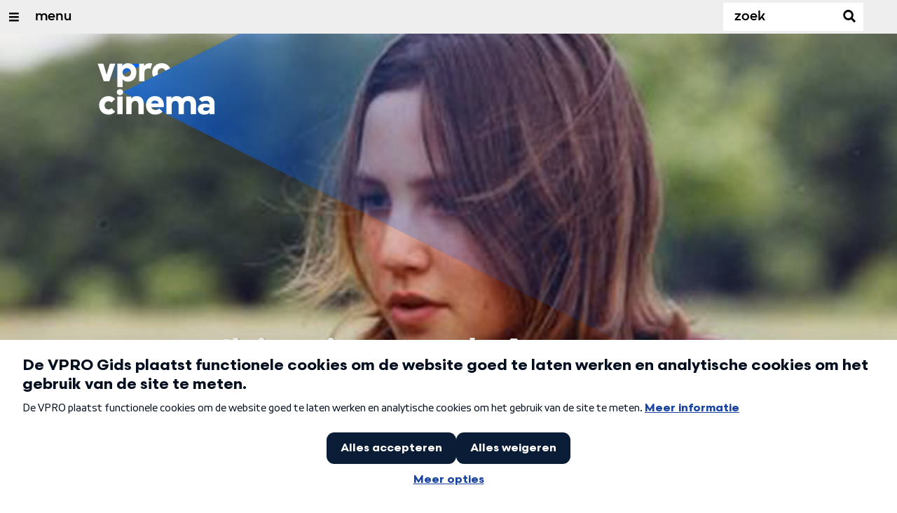

--- FILE ---
content_type: text/html;charset=UTF-8
request_url: https://www.vprogids.nl/cinema/films/film~1926457~j-ai-toujours-voulu-%C3%AAtre-une-sainte~.html
body_size: 9994
content:

<!DOCTYPE html>
<html lang="nl" class="primary-royal logo-royal">

<head>



    <title>J'ai toujours voulu être une sainte - VPRO Cinema - VPRO Gids</title>

    <meta charset="utf-8" >
    <meta name="viewport" content="width=device-width, initial-scale=1, maximum-scale=1">

    <meta http-equiv="x-ua-compatible" content="IE=edge">

    <script>
        window.VPRO_JS_BASE_PATH = "/.resources/vpro/themes/vpronl/js/";
        window.VPRO_MAGNOLIA_VERSION = "6.24.4";
    </script>






    <meta name="description" content="De zeventienjarige Norah leeft volgens haar persoonlijke visie: Alle gebeurtenissen op de wereld zijn door een onzichtbaar netwerk met elkaar verbonden. Daarom denkt Norah dat ze voor iedere misstap een goede daad tegenover moet stellen. Het kinderlijk bedachte wereldbeeld begint te wankelen als Norah op een dag oog in oog met haar verdwenen moeder staat.">

        <meta name="robots" content="all"/>

        <link rel="canonical" href="https://www.vprogids.nl/cinema/films/film~1926457~j-ai-toujours-voulu-%C3%AAtre-une-sainte~.html"/>




<meta property="og:image" content="https://www.vprogids.nl/.imaging/mte/gids/opengraph/dam/cinema/03/78/85/image_3788594.jpeg/jcr:content/image_3788594.jpeg" />
<meta property="og:description" content="De zeventienjarige Norah leeft volgens haar persoonlijke visie: Alle gebeurtenissen op de wereld zijn door een onzichtbaar netwerk met elkaar verbonden. Daarom denkt Norah dat ze voor iedere misstap een goede daad tegenover moet stellen. Het kinderlijk bedachte wereldbeeld begint te wankelen als Norah op een dag oog in oog met haar verdwenen moeder staat." />
<meta property="og:title" content="J'ai toujours voulu être une sainte - VPRO Cinema" />
<meta property="og:url" content="https://www.vprogids.nl/cinema/films/film~1926457~j-ai-toujours-voulu-%C3%AAtre-une-sainte~.html" />
<meta property="og:site_name" content="VPRO Gids" />
<meta property="og:type" content="article" />
<meta property="og:locale" content="nl_NL" />
<meta property="twitter:card" content="summary_large_image" />
<meta property="twitter:site" content="@vprogids" />
<meta property="twitter:domain" content="vprogids.nl" />

    <meta name="domain:js" content="https://js.vpro.nl">
    <meta name="url:cas_server" content="">
    <meta name="url:cas_login" content="">
    <meta name="url:cas_logout" content="">


            <meta name="url:user_profile" content="/profiel.html">
        <meta name="url:keycloak_public_realm_base" content="https://sso.vpro.nl/auth/realms/vpro-publiek">
        <meta name="site:keycloak_public_client_id" content="magnolia-public">

    <meta name="domain:npo-cookie-js" content="//cookie.vprogids.nl/sites/VPRO/vprogids.nl/ccm-wrapper_v1.1.js">
    <meta name="version:js" content="1.95">


    <meta name="site:api_profile" content="vprocinema">
    <meta name="site:context" content="">
    <meta name="site:environment" content="productie">
    <meta name="site:paywall" content="false">
    <meta name="site:player_profile" content="vprocinema">
    <meta name="site:root" content="/">

    <meta name="site:scheme" content="royal">

        <meta name="site:scheme_owner" content="royal">
        <meta name="site:scheme_community" content="darkplum">
        <meta name="site:scheme_personal" content="lightblue">

    <meta name="site:ster" content="cinema">
    <meta name="site:useraccounts" content="true">

            <meta name="url:subscription_page" content="/abonnementsvormen/word-abonnee.html">

    <meta property="fb:pages" content="38957713985" /> 
    <meta property="fb:pages" content="1514359382205347" /> 
    <meta property="fb:pages" content="146430658751826"> 
    <meta property="fb:pages" content="665910933577776"> 
    <meta property="fb:pages" content="307443277976"> 

            <meta name="url:dynamic_movie_page" content="/cinema/films/film~cridid~displayname~.html">

            <meta name="url:dynamic_series_page" content="/cinema/series/serie~cridid~displayname~.html">

            <meta name="url:dynamic_person_page" content="/cinema/personen/persoon~cridid~displayname~.html">






        <meta name="site:googleTagManagerId" content="GTM-NKLPPR8" />


        <meta name="site:gids:subscription:kikz" content="true" />





        <link
          href="/.resources/vpro/themes/vpronl/fonts/vpro_vesta/font.css"
          media="screen, projection, print"
          rel="preload"
          as="style"
          onload="this.onload=null;this.rel='stylesheet'"
        >



        <link
          href="/.resources/vpro/themes/vpronl/fonts/simplistic_sans/font.css"
          media="screen, projection, print"
          rel="preload"
          as="style"
          onload="this.onload=null;this.rel='stylesheet'"
        >



        <link
          href="/.resources/vpro/themes/vpronl/fonts/iconfont/1.22/font.css"
          media="screen, projection, print"
          rel="preload"
          as="style"
          onload="this.onload=null;this.rel='stylesheet'"
        >



        <link
          href="/.resources/vpro/themes/gids/css/style.css"
          media="screen, projection, print"
          rel="stylesheet"
          as=""
          onload=""
        >



        <link
          href="/.resources/vpro/themes/gids/fonts/vpro_coranto/font.css"
          media="screen, projection, print"
          rel="preload"
          as="style"
          onload="this.onload=null;this.rel='stylesheet'"
        >





    <link rel="shortcut icon" type="image/ico" href="/.resources/vpro/favicons/vpro/favicon.ico"/>


    <script>
        (function () {
            try {
                window.VPRO_PIANOANALYTICS_TAGS = {"page":"film_jaitoujoursvoulutreunesainte","page_chapter1":"cinema","page_chapter2":"films","page_chapter3":"film","platform":"site","c_nmo_02":0,"publication_date":1469538053,"cms_id":"a2304b02-b677-4137-87a6-ef28c76b009d"};
                window.VPRO_PIANOANALYTICS_LEVEL1 = 645272;
                window.VPRO_PIANOANALYTICS_BRAND = 'VPRO Gids';
            } catch ( e ) {
                throw new Error( 'Error initializing Piano analytics values' );
            }
        })();
    </script>








        <!-- Google Tag Manager -->
        <script>
            window.googleAnalyticsOrTagManager = 'gtm';

                (function (w, d, s, l, i) {
                    w[l] = w[l] || [];
                    w[l].push({
                        'gtm.start': new Date().getTime(), event: 'gtm.js'
                    });
                    var f = d.getElementsByTagName(s)[0],
                            j = d.createElement(s), dl = l != 'dataLayer' ? '&l=' + l : '';
                    j.async = true;
                    j.id = 'gtm_script';
                    j.src = 'https://www.googletagmanager.com/gtm.js?id=' + i + dl;
                    f.parentNode.insertBefore(j, f);
                })(window, document, 'script', 'dataLayer', 'GTM-NKLPPR8');

            var pageType = 'content/movie';
            if (pageType) {
                window.dataLayer.push({'pageType': pageType});
                window.dataLayer.push({'dimension1': pageType});
            }

            var uuid = 'a2304b02-b677-4137-87a6-ef28c76b009d';

            if (uuid) {
                var crid = 'crid://vpro/website/' + uuid;
                window.dataLayer.push({'crid': crid});
                window.dataLayer.push({'dimension2': crid});
            }


        </script>
        <!-- End Google Tag Manager -->

</head>

    <body
      class="
              
              navigation-overlay-active navbar-active navbar-visible 
             
             
             
            "
    >

<div class="navbar-header-background"></div>
<nav id="navbar-container"
class="navbar-show mainsite-navbar">
<div id="navbar-header">
<div class="navbar-header-hamburger">
<div class="navbar-controls-hover">
<button class="glyph glyph-navigation"
aria-label="Open/Sluit Menu"
></button>
</div>
<div class="navbar-controls-click">
<button class="glyph glyph-navigation" aria-label="Open Menu"></button>
<button class="navbar-controls-click glyph glyph-close"
aria-label="Sluit Menu"
></button>
<div class="navbar-sitename"></div>
</div>
</div>
<ul class="navbar-toplevel">
<li class="navbar-toplevel-item">
<a
class="navbar-toplevel-link"
href="/cinema.html"
data-gtm-attr-value="VPRO Cinema-navbar-link-menu"
data-gtm-attr-name="internalLink"
>menu</a>
<ul class="navbar-sublevel">
<li class="navbar-sublevel-item">
<a
class="navbar-sublevel-link"
href="/cinema.html"
>
vpro cinema
</a>
</li>
<li class="navbar-sublevel-item">
<a
class="navbar-sublevel-link"
href="/cinema/films.html"
>
films
</a>
</li>
<li class="navbar-sublevel-item">
<a
class="navbar-sublevel-link"
href="/cinema/films/televisie.html"
>
→ films op televisie
</a>
</li>
<li class="navbar-sublevel-item">
<a
class="navbar-sublevel-link"
href="/cinema/films/bioscoop.html"
>
→ films in de bioscoop
</a>
</li>
<li class="navbar-sublevel-item">
<a
class="navbar-sublevel-link"
href="/cinema/films/on-demand.html"
>
→ films on demand
</a>
</li>
<li class="navbar-sublevel-item">
<a
class="navbar-sublevel-link"
href="/cinema/series.html"
>
series
</a>
</li>
<li class="navbar-sublevel-item">
<a
class="navbar-sublevel-link"
href="/cinema/series/televisie.html"
>
→ series op televisie
</a>
</li>
<li class="navbar-sublevel-item">
<a
class="navbar-sublevel-link"
href="/cinema/series/on-demand.html"
>
→ series on demand
</a>
</li>
<li class="navbar-sublevel-item">
<a
class="navbar-sublevel-link"
href="/"
>
</a>
</li>
<li class="navbar-sublevel-item">
<a
class="navbar-sublevel-link"
href="/cinema/service/nieuwsbrief.html"
>
nieuwsbrief
</a>
</li>
<li class="navbar-sublevel-item">
<a
class="navbar-sublevel-link"
href="/cinema/service/faq.html"
>
veelgestelde vragen
</a>
</li>
<li class="navbar-sublevel-item">
<a
class="navbar-sublevel-link"
href="/"
>
</a>
</li>
<li class="navbar-sublevel-item">
<a
class="navbar-sublevel-link"
href="/"
>
↖ vpro gids
</a>
</li>
</ul>
</li>
</ul>
<div class="navbar-toplevel-extras">
<div class="navbar-toplevel-user">
<div class="navbar-top-level-user-backdrop" data-container="backdrop"></div>
<span class="navbar-toplevel-user-label">inloggen</span>
<span class="navbar-toplevel-user-initials"></span>
<span class="navbar-controls-hover">
<button class="glyph glyph-person"
aria-label="inloggen"
></button>
</span>
<span class="navbar-controls-click">
<button class="glyph glyph-person"
aria-label="inloggen"
></button>
<button class="glyph glyph-close"
aria-label="inloggen sluiten"
></button>
</span>
</div>
<div class="navbar-toplevel-search">
<div class="navbar-controls-hover">
<form class="navbar-toplevel-search-form" method="get" action="/cinema/zoek.html">
<input class="navbar-toplevel-search-input"
type="text"
name="q"
placeholder="Zoek"
value=""
autocomplete="off"
aria-label="Zoek" />
</form>
<button class="glyph glyph-search"
aria-label="Zoek"
></button>
</div>
<span class="navbar-controls-click">
<i class="glyph glyph-search "></i>
<i class="glyph glyph-close navbar-toplevel-close-search"></i>
</span>
<div class="navbar-toplevel-search-suggest-container vas-suggestions"></div>
</div>
</div>
<div class="navbar-search-container">
<div class="navbar-search">
<div class="navbar-search-form-title">
Zoek
</div>
<form class="navbar-search-form" method="get" action="/cinema/zoek.html">
<div class="navbar-search-form-container">
<div class="navbar-search-form-input-container">
<input class="navbar-search-form-input"
aria-label="Zoek"
type="text" name="q" value="" autocomplete="off" />
<div class="navbar-search-suggest-container vas-suggestions"></div>
</div>
<button class="navbar-search-form-submit"
aria-label="Zoek"
type="submit">
<span class="navbar-search-form-submit-label">Zoek</span>
<i class="navbar-search-form-submit-glyph glyph glyph-search glyph-color-white"></i>
</button>
</div>
</form>
</div>
</div>
<div class="navbar-user-container">
<div class="navbar-user">
<div class="grid">
<div class="navbar-user-options hidden">
<div class="col col-2-1">
<div class="navbar-user-login">
<h5 class="navbar-user-text navbar-user-text-title">inloggen bij uw vpro
account</h5>
<a class="navbar-user-option" href="#" data-action="navigation-login">log in</a>
<div class="navbar-user-text navbar-user-text-description"><p>Log in met gebruikersnaam en wachtwoord</p>
</div>
</div>
</div>
<div class="col col-2-1">
<div class="navbar-user-register">
<h5 class="navbar-user-text navbar-user-text-title">nog geen vpro account?</h5>
<a class="navbar-user-option navbar-user-option--bordered" href="#" data-action="navigation-register">registreer</a>
<div class="navbar-user-text navbar-user-text-description"><p>Registreer een account en gebruik je VPRO Gids abonnement ook op de website. Beoordeel films op VPRO Cinema en laat je waarschuwen wanneer je favoriete films op televisie zijn.&nbsp;<a href="https://www.vpro.nl/cinema/service/over.html">Meer weten</a>?</p>
</div>
</div>
</div>
</div>
<div class="navbar-user-profile hidden">
<div class="col col-2-1">
<div class="navbar-user-login">
<div class="navbar-user-avatar">
<div class="navbar-user-avatar-image">
<span class="navbar-user-avatar-image-initials"></span>
<i class="glyph glyph-person"></i>
</div>
<div class="navbar-user-personal">
<h5 class="navbar-user-text navbar-user-name">name</h5>
<h5 class="navbar-user-text navbar-user-email">email</h5>
</div>
</div>
<div class="navbar-user-text navbar-user-text-description">
<p>Op je profielpagina kun je de status van je VPRO Gids abonnement controleren. Je account geeft ook toegang tot de instellingen voor <a href="/profiel.html">persoonlijke diensten</a> op websites en apps van de VPRO.</p>
<h5 class="navbar-user__settings-title h5 ">mijn instellingen</h5>
<div class="navbar-user__settings-links">
<a class="navbar-user__settings-link " href="https://www.vprogids.nl/profiel.html?tab=gids">VPRO gids</a>
<a class="navbar-user__settings-link " href="https://www.vprogids.nl/profiel.html?tab=cinema">Cinema</a>
<a class="navbar-user__settings-link " href="https://www.vprogids.nl/profiel.html?tab=newsletter">Nieuwsbrief</a>
</div>
</div>
</div>
</div>
<div class="col col-2-1">
<div class="navbar-user-register">
<a class="navbar-user-option " href="#" data-action="navigation-userpage">mijn account</a>
<a class="navbar-user-option navbar-user-option--bordered" href="#" data-action="navigation-logout">log uit</a>
</div>
</div>
</div>
</div>
</div>
</div>
</div>
<div class="navbar-container-background"></div>
</nav>
<!-- page with active campaign : /gids/cinema/films -->
<!-- page with disabled campaign : none -->
<div id="loading-overlay" class="generic-overlay component-theme bg-lightblue" data-open-class="generic-overlay-open">
<div class="generic-overlay-backdrop bg-lightblue" data-action="close"></div>
<div class="generic-overlay-container">
<div class="generic-overlay-content" data-type="content">
<div class="generic-overlay-loader theme-loader"></div>
</div>
</div>
</div>
<header class="simple-header simple-movie-header">
<div class="simple-header-images bg-royal ">
<!-- Replace by using model.headerImagesMetadata which is a list of imageMetadata -->
<div class="simple-header-image responsive-background-image
">
<span data-src="/.imaging/mte/gids/header-image-small/dam/cinema/03/78/85/image_3788594.jpeg/jcr:content/image_3788594.jpeg"></span>
<span data-media="(min-width: 321px)" data-src="/.imaging/mte/gids/header-image-medium/dam/cinema/03/78/85/image_3788594.jpeg/jcr:content/image_3788594.jpeg"></span>
<span data-media="(min-width: 769px)" data-src="/.imaging/mte/gids/header-image-large/dam/cinema/03/78/85/image_3788594.jpeg/jcr:content/image_3788594.jpeg"></span>
<span data-media="(min-width: 1601px)" data-src="/.imaging/mte/gids/header-image-extra-large/dam/cinema/03/78/85/image_3788594.jpeg/jcr:content/image_3788594.jpeg"></span>
<div class="darken"></div>
</div>
</div>
<div class="logo-container">
<div class="site-logo lazy-background-image" data-image="/dam/jcr:864bae54-8f28-4daf-9cf5-929b4d124594/branding-vprocinemafilms-w-s.png"></div>
<div class="simple-header-home-link-container grid">
<a class="simple-header-home-link" href="/cinema.html"></a>
</div>
</div>
</header>
<div class="simple-platform simple-platform-above movie-platform">
<div class="grid">
<div class="movie-platform-content">
<div class="col col-12-2"></div>
<div class="col col-12-7">
<div class="col-gutter">
<h1 class="movie-platform-title h2">J'ai toujours voulu être une sainte</h1>
<div class="movie-platform-meta data">
<span class="movie-platform-ankeiler">
2003, Geneviève Mersch, 90 minuten
</span>
</div>
</div>
</div>
<div class="col col-12-3"></div>
</div>
</div>
</div>
<main role="main" class="main movie-main" id="CINEMA_MOVIE_1926457">
<div class="grid">
<nav aria-label="Breadcrumb" class="breadcrumb-content">
<h4 class="breadcrumb-title">U bent hier:</h4>
<div class="breadcrumb-list-container" data-overflow-parent="breadcrumb-list-overflow">
<ol class="breadcrumb-list" data-overflow="" vocab="http://schema.org/" typeof="BreadcrumbList">
<li property="itemListElement" typeof="ListItem">
<a property="item" typeof="WebPage" href="/cinema.html" class="breadcrumb-link">
<span property="name"> cinema </span>
</a>
<meta property="position" content="1" />
</li>
<li property="itemListElement" typeof="ListItem">
<a property="item" typeof="WebPage" href="/cinema/films.html" class="breadcrumb-link">
<span property="name"> films </span>
</a>
<meta property="position" content="2" />
</li>
</ol>
</div>
</nav>
<div class="movie-content">
<div class="col col-12-2"></div>
<div class="col col-12-7 movie-info">
<div class="col-gutter">
<div class="component">
<div class="movie-poster-thumb">
<div class="responsive-content-image allow-magnification media-magnifier-hint-icon"
data-src="https://www.vprogids.nl/.imaging/mte/gids/textimage-left/dam/cinema/12/16/49/image_12164991.jpeg/jcr:content/image_12164991.jpeg"
data-src-small="https://www.vprogids.nl/.imaging/mte/gids/magnifier-portrait-small/dam/cinema/12/16/49/image_12164991.jpeg/jcr:content/image_12164991.jpeg"
data-src-medium="https://www.vprogids.nl/.imaging/mte/gids/magnifier-portrait-medium/dam/cinema/12/16/49/image_12164991.jpeg/jcr:content/image_12164991.jpeg"
data-src-large="https://www.vprogids.nl/.imaging/mte/gids/magnifier-portrait-large/dam/cinema/12/16/49/image_12164991.jpeg/jcr:content/image_12164991.jpeg"
data-type="image"
data-aspect="portrait">
<span data-media="(max-width: 320px)" data-src="https://www.vprogids.nl/.imaging/mte/gids/textimage-above/dam/cinema/12/16/49/image_12164991.jpeg/jcr:content/image_12164991.jpeg"></span>
<span data-media="(min-width: 321px) and (max-width: 767px)" data-src="https://www.vprogids.nl/.imaging/mte/gids/textimage-above/dam/cinema/12/16/49/image_12164991.jpeg/jcr:content/image_12164991.jpeg"></span>
<span data-media="(min-width: 768px)" data-src="https://www.vprogids.nl/.imaging/mte/gids/textimage-left/dam/cinema/12/16/49/image_12164991.jpeg/jcr:content/image_12164991.jpeg"></span>
<noscript><img loading="lazy" decoding="async" src="https://www.vprogids.nl/.imaging/mte/gids/textimage-left/dam/cinema/12/16/49/image_12164991.jpeg/jcr:content/image_12164991.jpeg"/></noscript>
</div>
</div>
<p class="movie-abstract">België/​Luxemburg 2003. Drama van Geneviève Mersch. Met o.a. Marie Kremer, Thierry Lefevre, Jeanine Godinas, Barbara Roland en Márcia Breia. </p>
<div class="cta" style="margin-bottom: 24px;">
<div class="cta__button col-gutter sub-component-theme bg-royal">
<a href="#waar-te-zien" target="_self" class="cta__link sub-theme-link" style="color: white;">
Waar te zien?
</a>
</div>
</div>
<div class="movie-ratings object-ratings" data-crid="crid://cinema/Movie/1926457" data-action="user-rating-action">
<dl class="object-rating-container">
<dt class="object-rating-value object-rating-0 object-rating-owner">
<span class="object-rating-value-max theme-contrast"></span>
<span class="object-rating-value-current c-royal"></span>
</dt>
<dt class="object-rating-label data">VPRO Cinema</dt>
</dl>
</div>
<script class="object-ratings-template" type="text/template"
data-owner-color="royal"
data-community-color="darkplum"
data-personal-color="lightblue">
<dl class="object-rating-container">
<dt class="object-rating-value object-rating-{{rating}} object-rating-{{owner}}" data-crid="crid://cinema/Movie/1926457" data-id="CINEMA_MOVIE_1926457" data-rating="{{rating}}" data-title="J'ai toujours voulu être une sainte" data-description="2003, Geneviève Mersch, 90 minuten" data-authenticated="{{authenticated}}">
<span class="object-rating-value-max theme-contrast">
{{#hasRatingsCount}}<span class="object-rating-count c-darkplum bg-white">{{ratingsCount}}</span>{{/hasRatingsCount}}
</span>
<span class="object-rating-value-current c-{{color}}"></span>
</dt>
<dt class="object-rating-label data">{{label}}</dt>
</dl>
</script>
<p class="movie-description">
De zeventienjarige Norah leeft volgens haar persoonlijke visie: Alle gebeurtenissen op de wereld zijn door een onzichtbaar netwerk met elkaar verbonden. Daarom denkt Norah dat ze voor iedere misstap een goede daad tegenover moet stellen. Het kinderlijk bedachte wereldbeeld begint te wankelen als Norah op een dag oog in oog met haar verdwenen moeder staat.
</p>
</div>
<div class="movie-credits component">
<h3 class="movie-credits-title h5">credits</h3>
<dl class="movie-credits-roles">
<dt class="movie-credits-role">Regie:</dt>
<dd class="movie-credits-role-persons">
<a class="movie-credits-role-person theme-text"
href="/cinema/personen/persoon~76cb0f52-1177-3f6f-9630-92fb22c03562~geneviève-mersch~.html">Geneviève Mersch</a>
</dd>
<dt class="movie-credits-role">Cast:</dt>
<dd class="movie-credits-role-persons">
<a class="movie-credits-role-person theme-text"
href="/cinema/personen/persoon~60ea6f23-3d26-34c5-be99-a8715e64d9f6~marie-kremer~.html">Marie Kremer</a>,
<a class="movie-credits-role-person theme-text"
href="/cinema/personen/persoon~20ec66f5-1200-31d4-b45f-0d07e86008ce~thierry-lefevre~.html">Thierry Lefevre</a>,
<a class="movie-credits-role-person theme-text"
href="/cinema/personen/persoon~9525e727-dbc1-3312-8ea1-09a4437e63b6~jeanine-godinas~.html">Jeanine Godinas</a>,
<a class="movie-credits-role-person theme-text"
href="/cinema/personen/persoon~b54d79fa-9d3e-3f23-8d2a-1959aa1a03be~barbara-roland~.html">Barbara Roland</a>,
<a class="movie-credits-role-person theme-text"
href="/cinema/personen/persoon~503c81fe-5977-3100-a920-173383c74d9c~márcia-breia~.html">Márcia Breia</a>
</dd>
<dt class="movie-credits-role">Scenario:</dt>
<dd class="movie-credits-role-persons">
<a class="movie-credits-role-person theme-text"
href="/cinema/personen/persoon~3e526020-be85-3f86-93cc-4441130c91fc~philippe-blasband~.html">Philippe Blasband</a>,
<a class="movie-credits-role-person theme-text"
href="/cinema/personen/persoon~76cb0f52-1177-3f6f-9630-92fb22c03562~geneviève-mersch~.html">Geneviève Mersch</a>
</dd>
<dt class="movie-credits-role">Productie:</dt>
<dd class="movie-credits-role-persons">
<a class="movie-credits-role-person theme-text"
href="/cinema/personen/persoon~bb94aa69-b6fb-3a16-8dc9-0cf24aac1273~claude-waringo~.html">Claude Waringo</a>
</dd>
<dt class="movie-credits-role">Camera:</dt>
<dd class="movie-credits-role-persons">
<a class="movie-credits-role-person theme-text"
href="/cinema/personen/persoon~f7ac161f-d7eb-3282-9252-f4e86c3f8e40~séverine-barde~.html">Séverine Barde</a>
</dd>
<dt class="movie-credits-role">Montage:</dt>
<dd class="movie-credits-role-persons">
<a class="movie-credits-role-person theme-text"
href="/cinema/personen/persoon~581c3b1e-e76e-33c7-991f-0a30e06e9aa6~ewin-ryckaert~.html">Ewin Ryckaert</a>
</dd>
<dt class="movie-credits-role">Jaar:</dt>
<dd class="movie-credits-role-year ">2003</dd>
<dt class="movie-credits-role">Genres:</dt>
<dd class="movie-credits-role-persons">
<span class="movie-credits-genre theme-text" >Drama</span>
</dd>
<dt class="movie-credits-role">Landen:</dt>
<dd class="movie-credits-role-countries ">
België,
Luxemburg
</dd>
</dl>
<div class="imdb-reference"><span class="imdb-label">imdb:&nbsp;</span><a target="_blank" href="http://www.imdb.com/title/tt0329232" class="imdb-link"><span class="imdb-link-prefix">Meer credits van J'ai toujours voulu être une sainte op </span><span class="imdb-link-icon">IMDB</span></a></div>
</div>
</div>
</div>
<div class="col col-12-3"></div>
</div>
</div>
<div id="waar-te-zien"></div>
<div class="film-finder">
<div class="component-theme bg-royal">
<section class="section-with-layout">
<div class="collapsible-section-header">
<div class="grid">
<div class="col col-12-2"></div>
<div class="col col-12-10">
<div class="col-gutter">
<div class="section-with-layout-content theme-title">
<h3 class="h5 theme-title" style="margin-bottom: 24px;">waar te zien</h3>
<h4 class="h4 theme-title" style="margin-bottom: 8px;">on demand</h4>
<div
data-jw-widget
data-api-key="7inWg6aETT1FO9oJZ6PmkRoPLw51bPAu"
data-object-type="movie"
data-title="J'ai toujours voulu être une sainte"
data-year="2003"
data-theme="dark"
data-language="nl"
data-offer-label="price"
data-scale="1"
data-no-offers-message="'J'ai toujours voulu être une sainte' wordt momenteel niet on demand aangeboden."
data-title-not-found-message="'J'ai toujours voulu être une sainte' wordt momenteel niet on demand aangeboden."
>
</div>
<div style="margin: -16px 0 0 16px;">
<a class="theme-text"
style="display:flex; font-size: 11px; font-family: sans-serif; text-decoration: none; align-items:center;"
target="_blank" data-original="https://www.justwatch.com" href="https://www.justwatch.com/nl">
<span style="margin:0px 5px 0px 0px;">Bron: </span>
<img alt="JustWatch" height="11px" src="https://widget.justwatch.com/assets/JW_logo_color_10px.svg">
</a>
</div>
<script async src="https://widget.justwatch.com/justwatch_widget.js"></script>
<h4 class="h4 theme-title" style="margin-bottom: 12px; margin-top: 24px;">op televisie</h4>
<div class="grid">
<div class="col col-12-12">
<div class="text col-gutter" style="margin-left:16px">
<div class="theme-text">
</div>
</div>
</div>
</div>
</div>
</div>
</div>
</div>
</div>
</section>
</div>
</div>
<div class="component-theme bg-lightblue subscriptions"
id="subscriptions" data-crid="crid://cinema/Movie/1926457"
>
<div class="grid ">
<div class="col col-12-2"></div>
<div class="col col-12-10">
<div class="col-gutter">
<div data-container="list">
</div>
</div>
</div>
</div>
</div>
</main>
<div class="media-gallery media-gallery-with-title ">
<div class="grid">
<div class="col col-12-2"></div>
<div class="col col-12-10">
<div class="col-gutter">
<h3 class="h5 media-gallery-title">media</h3>
</div>
</div>
</div>
<article class="section-with-layout "
>
<div class="section-with-layout-content-stretch ">
<div class="media-gallery-grid media-gallery-full">
<div class="media-gallery-item media-gallery-item-landscape" >
<div class="media-gallery-item-content lazy-background-image allow-magnification media-magnifier-hint-icon"
data-image="/.imaging/mte/gids/gallery-landscape/dam/cinema/03/78/85/image_3788594.jpeg/jcr:content/image_3788594.jpeg"
data-src-small="/.imaging/mte/gids/magnifier-landscape-small/dam/cinema/03/78/85/image_3788594.jpeg/jcr:content/image_3788594.jpeg"
data-src-medium="/.imaging/mte/gids/magnifier-landscape-medium/dam/cinema/03/78/85/image_3788594.jpeg/jcr:content/image_3788594.jpeg"
data-src-large="/.imaging/mte/gids/magnifier-landscape-large/dam/cinema/03/78/85/image_3788594.jpeg/jcr:content/image_3788594.jpeg"
data-type="image"
data-aspect="landscape"
>
</div>
</div>
<div class="media-gallery-item media-gallery-item-portrait" >
<div class="media-gallery-item-content lazy-background-image allow-magnification media-magnifier-hint-icon"
data-image="/.imaging/mte/gids/gallery-portrait/dam/cinema/12/16/49/image_12164991.jpeg/jcr:content/image_12164991.jpeg"
data-src-small="/.imaging/mte/gids/magnifier-portrait-small/dam/cinema/12/16/49/image_12164991.jpeg/jcr:content/image_12164991.jpeg"
data-src-medium="/.imaging/mte/gids/magnifier-portrait-medium/dam/cinema/12/16/49/image_12164991.jpeg/jcr:content/image_12164991.jpeg"
data-src-large="/.imaging/mte/gids/magnifier-portrait-large/dam/cinema/12/16/49/image_12164991.jpeg/jcr:content/image_12164991.jpeg"
data-type="image"
data-aspect="portrait"
>
</div>
</div>
</div>
</div>
</article>
</div>
<footer class="footer movie-footer ">
<div class="grid">
<div class="footer-content"
id="page-footer-content"
>
<div class="col col-3-1">
<div class="footer-text-image">
<div class="footer-text-image-content">
<a href="https://vprogids.nl/cinema" class="footer-text-image-link">
<img loading="lazy" decoding="async" class="footer-text-image-image" src="/dam/jcr:8734e6e0-7e35-4e9a-8ca5-0ea0f44c6dfb/logo-small-vprocinema.png" alt="" title="" />
</a>
<div class="footer-text-image-text">
<p>De grootste, meest complete Nederlandstalige website over films en series, boordevol recensies, interviews, video&#39;s en verslagen van de belangrijkste filmfestivals in binnen- en buitenland.</p>
</div>
</div>
</div>
</div>
<div class="col col-3-1">
<div class="footer-text-image">
<div class="footer-text-image-content">
<img loading="lazy" decoding="async" class="footer-text-image-image" src="/dam/jcr:f4b20a4b-09c3-41cf-8204-852502abcd65/logo-small-placeholder.png" alt="" title="" />
<div class="footer-text-image-text">
<p><a href="/service/nieuwsbrieven.html">Nieuwsbrief</a>&nbsp;&rarr;<br />
<a href="/cinema/service/Contact.html">Contact</a> &rarr;<br />
<a href="/cinema/service/faq.html">Veelgestelde vragen</a>&nbsp;&rarr;&nbsp;<br />
<a href="https://www.vprogids.nl/profiel.html?tab=cinema">Log in</a>&nbsp;&rarr;</p>
<p>&nbsp;</p>
</div>
</div>
</div>
</div>
<div class="col col-3-1">
<div class="footer-text-image">
<div class="footer-text-image-content">
</div>
</div>
</div>
<div class="col col-3-1">
<div class="footer-text-image">
<div class="footer-text-image-content">
</div>
</div>
</div>
<div class="col col-3-1">
<div class="footer-text-image">
<div class="footer-text-image-content">
<h4 class="footer-text-image-subtitle h6 c-greybat">films</h4>
<div class="footer-text-image-text">
<p><a href="/cinema/films/televisie.html">Films op televisie</a>&nbsp;&rarr;<br />
<a href="/cinema/films/bioscoop.html">Films in de bioscoop</a>&nbsp;&rarr;<br />
<a href="/cinema/films/on-demand.html">Films on demand</a>&nbsp;&rarr;</p>
</div>
</div>
</div>
</div>
<div class="col col-3-1">
<div class="footer-text-image">
<div class="footer-text-image-content">
<h4 class="footer-text-image-subtitle h6 c-greybat">series</h4>
<div class="footer-text-image-text">
<p><a href="/cinema/series/televisie.html">Series op televisie</a>&nbsp;&rarr;<br />
<a href="/cinema/series/on-demand.html">Series on demand</a>&nbsp;&rarr;</p>
<p>&nbsp;</p>
</div>
</div>
</div>
</div>
<div class="col col-3-1">
<div class="footer-text-image">
<div class="footer-text-image-content">
<a href="https://vprogids.nl" class="footer-text-image-link">
<img loading="lazy" decoding="async" class="footer-text-image-image" src="/dam/jcr:504e6350-42ba-4bff-9440-c77d85b8c526/logo-unified-vprogids.png" alt="" title="" />
</a>
<div class="footer-text-image-text">
<p><sup>Ⓒ&nbsp;<a href="/">VPRO Gids</a> - <a href="https://www.vpro.nl/">VPRO</a>&nbsp;<br />
&nbsp; &nbsp; &nbsp;&nbsp;<a href="https://cookie.vprogids.nl/sites/VPRO/vprogids.nl/settings.html?version=v3.1.8-rdq7n&amp;referrer=https%3A%2F%2Fwww.vprogids.nl">cookies</a>&nbsp;&amp;&nbsp;<a href="https://www.vpro.nl/over-de-vpro/privacy-statement.html">privacy</a></sup></p>
</div>
</div>
</div>
</div>
</div>
</div>
</footer>
<script src="/.resources/vpro/themes/vpronl/js/jspm_packages/npm/es6-promise@4.1.1/dist/es6-promise.auto.min.js"></script>
<script>
// SystemJS version of domainConfig.ftl
var serverConfig = {
apiKey: "vpro",
apiSecret: "eeZo6coh",
apiServer: "https://rs.vpro.nl",
embedServer: "https://embed.vpro.nl",
googleApiKey: "AIzaSyA6kZmkM8yTDGAugfJ-tOzEQ5uhlMr8hTY",
imageServer : "https://images.poms.omroep.nl/image/",
jsServer: "https://js.vpro.nl",
locationApiKey: "vprodigitaal",
locationApiSecret: "tndzOIjEwhxSBO5x",
npoApiServer: "https://rs.poms.omroep.nl",
npoPlayerApiServer: "https://rs.vpro.nl/v3",
npoCookieJs: "//cookie.vprogids.nl/sites/VPRO/vprogids.nl/ccm-wrapper_v1.1.js",
vpronlApiKey: "ione7ahfij",
vpronlSecret: "aag9veesei",
woordEmbedServer: "",
};
</script>
<script src="/.resources/vpro/themes/vpronl/js/jspm_packages/system.js"></script>
<script>
SystemJS.config( {
baseURL: '/.resources/vpro/themes/vpronl/js/',
paths: {
'site-vpronl-nodist/': '/.resources/vpro/themes/vpronl/js/',
'site-vpronl/': '/.resources/vpro/themes/vpronl/js/',
'npm:vpro-server-configuration@4.1.2': 'dist/server-config.proxy.js',
'vpro-server-configuration': 'dist/server-config.proxy.js'
}
} );
</script>
<script src="/.resources/vpro/themes/vpronl/js/jspm.config.js"></script>
<script>
SystemJS.config( {
packages: {
'site-vpronl': {
'format': 'esm'
},
'npm:vpro-server-configuration@4.1.2': {
'format': 'amd'
},
'github:vpro/plugin-hbs@jspm': {
'main': 'dist/hbs.js'
}
}
} );
</script>
<script src="/.resources/vpro/themes/vpronl/js/dist/bundle-gids.js"></script>
<script>
function getCookie(cookieName) {
if (document.cookie.length > 0) {
let c_start = document.cookie.indexOf(cookieName + "=");
if (c_start !== -1) {
c_start = c_start + cookieName.length + 1;
let c_end = document.cookie.indexOf(";", c_start);
if (c_end === -1) {
c_end = document.cookie.length;
}
return decodeURIComponent(document.cookie.substring(c_start, c_end));
}
}
return "";
}
function setCookie ( cookieName, cookieValue, cookieExpirationDays = 90 ) {
var d = new Date();
var duration = cookieExpirationDays*24*60*60;
d.setTime( d.getTime() + duration );
var expires = 'expires=' + d.toUTCString();
const newCookie = JSON.stringify({
"name": cookieName,
"val": cookieValue,
"options": {
"end": duration,
"path": "/"
}
})
document.cookie = cookieName + '=' + encodeURIComponent(newCookie) + '; expires=' + expires + '; path=/'
}
function createCsFpidValue() {
return [+new Date(), Math.floor(Math.random() * 99999999 + 1000000)].join('_');
}
function getCsFpidCookieValue(cookieName) {
const CsFpidCookie = getCookie(cookieName);
if (CsFpidCookie !== '') {
const cookieAsObject = JSON.parse(CsFpidCookie);
return cookieAsObject.val;
} else {
var cs_fpid_value = createCsFpidValue();
setCookie(cookieName, cs_fpid_value, 90);
return cs_fpid_value;
}
}
function createComscoreData(sendToComscore) {
const csFpid = getCsFpidCookieValue('cs_fpid_cs');
System.import('site-vpronl/systemjs/PaywallService.js').then(async ({default: PaywallService}) => {
const {loggedIn} = await PaywallService.getAccountStatus();
const pageType = "content/movie";
const comscoreObject = {
ns_site: 'total',
c2: 36183406,
nmo_02: pageType === 'home/home' ? 1 : 0,
nmo_10: loggedIn ? 1 : 0,
cs_fpid: csFpid
};
if (sendToComscore) {
pushDataToComscore(comscoreObject);
} else {
//console.log('comscoreObject',comscoreObject)
}
});
}
function pushDataToComscore(comscoreData){
window._comscore = window._comscore || [];
window._comscore.push(comscoreData);
(function () {
var s = document.createElement("script"),
el = document.getElementsByTagName("script")[0];
s.async = true;
s.src =
"https://sb.scorecardresearch.com/cs/36183406/beacon.js";
el.parentNode.insertBefore(s, el);
})();
}
(function () {
const sendToComscore = "/gids" === '/gids';
createComscoreData(sendToComscore);
})();
</script>
<noscript>
<img loading="lazy" decoding="async" src ="https://sb.scorecardresearch.com/p?c1=2&amp;c2=36183406&amp;cv=3.6&amp;cj=1" >
</noscript>
<script>
function initAnalyticsForGids() {
System.import('site-vpronl/systemjs/PaywallService.js').then(async ({default: PaywallService}) => {
const {account, loggedIn} = await PaywallService.getAccountStatus();
window.dataLayer = window.dataLayer || [];
window.dataLayer.push({'dimension9': account ? '1' : '0'});
window.dataLayer.push({'dimension10': loggedIn ? '1' : '0'}); // Matomo customDimension for PageView
window.dataLayer.push({'dimension12': loggedIn ? '1' : '0'}); // Matomo customDimension for Session
if (account && Object.prototype.toString.apply(account) === '[object Object]') {
const {digitalGuideAccess} = account;
window.dataLayer.push({'dimension11': digitalGuideAccess ? '1' : '0'});
}
});
}
initAnalyticsForGids();
</script>
<script type="text/javascript" async>
(function () {
var ccmWrapperElement = document.createElement( 'script' );
ccmWrapperElement.type = 'text/javascript';
ccmWrapperElement.crossOrigin = 'anonymous';
ccmWrapperElement.src = '//cookie.vprogids.nl/sites/VPRO/vprogids.nl/ccm-wrapper_v1.1.js';
ccmWrapperElement.async = true;
ccmWrapperElement.defer = ccmWrapperElement.async;
var s = document.getElementsByTagName( 'script' )[0];
s.parentNode.insertBefore( ccmWrapperElement, s );
var implLoaded = false;
var loadImpl = function () {
if ( ! implLoaded ) {
implLoaded = true;
SystemJS.import( '/.resources/vpro/themes/vpronl/js/impl.js' ).then( function ( exportedModuleContent ) {
var Impl = exportedModuleContent.default; // @see https://github.com/systemjs/systemjs/issues/304 why .default is used
new Impl();
} );
}
};
window.addEventListener( 'CCM_Wrapper_ready', function ( e ) {
ccmWrapper.init();
loadImpl();
}, false );
ccmWrapperElement.onerror = function() {
loadImpl();
};
})();
</script>
<script>
function getParameterByName(name, url) {
if (!url) url = window.location.href;
name = name.replace(/[\[\]]/g, "\\$&");
var regex = new RegExp("[?&]" + name + "(=([^&#]*)|&|#|$)"),
results = regex.exec(url);
if (!results) return null;
if (!results[2]) return '';
return decodeURIComponent(results[2].replace(/\+/g, " "));
}
if( getParameterByName( 'showLoadingScreen' ) == 'true' && getParameterByName( 'cancel' ) != 'true' ) {
var loadingOverlay = document.getElementById( 'loading-overlay' );
var body = document.body;
var originalOverlayClass = loadingOverlay.className;
var originalBodyClass = body.className;
loadingOverlay.classList ? loadingOverlay.classList.add( 'generic-overlay-open' ) : loadingOverlay.className += ' generic-overlay-open';
body.classList ? body.classList.add( 'generic-overlay-open' ) : body.className += ' generic-overlay-open';
loadingOverlay.onclick = function () {
loadingOverlay.classList ? loadingOverlay.classList.remove( 'generic-overlay-open' ) : loadingOverlay.className = originalOverlayClass;
body.classList ? body.classList.remove( 'generic-overlay-open' ) : body.className = originalOverlayClass;
};
}
</script>
<script>
window.MAGNOLIA_SITE_CONFIG = {
domain: `gids`,
path: `film`
}
</script>
<script>
(function() {
(function isUnsupportedBrowser() {
var ua = window.navigator.userAgent;
var isIE = /MSIE|Trident/.test( ua );
if ( isIE ) {
renderNotification();
}
})();
function renderNotification() {
var serviceNotification = document.getElementsByClassName( 'service-notifications' )[0];
if ( document.body.contains(serviceNotification ) ) {
serviceNotification.parentNode.removeChild( serviceNotification );
}
var message = 'Uw verouderde browser zorgt er voor dat wij deze website niet optimaal kunnen aanbieden. Wij raden u aan een andere of nieuwere ' +
'browser te gebruiken.';
var holder = document.createElement( 'div' );
holder.className += " service-notification-wrapper";
holder.className += " service-notification-wrapper--unsupported-browser";
holder.innerHTML =
'<div class=\'service-notification\' >\n' +
' <div class=\'service-notification-content\' >\n' +
' <span class="service-notification-text">\n' + message + '</span>\n' +
' <span class="service-notification-close" id="serviceNotificationClose">\n' +
' <i class="glyph glyph-close c-white"></i>\n' +
' </span>\n' +
' </div>\n' +
'</div>';
var navbarHeader = document.getElementById( 'navbar-header' );
navbarHeader.appendChild( holder );
document.getElementById( 'serviceNotificationClose' ).addEventListener( 'click', closeNotification );
function closeNotification() {
navbarHeader.removeChild( holder );
}
}
})();
</script>    </body>
</html>


--- FILE ---
content_type: application/javascript;charset=UTF-8
request_url: https://www.vprogids.nl/.resources/vpro/themes/vpronl/js/jspm_packages/npm/vpro-frontend-module@1.0.31/vpro-api/SearchResultItem.js
body_size: 206
content:
define(["exports"],function(t){"use strict";Object.defineProperty(t,"__esModule",{value:!0}),t.default=void 0;var e=function(t,e,i,r){this.result=t,this.score=e,this.type=i,this.highlights=r||[]};e.prototype={getHighlight:function(t){var e;return this.highlights&&this.highlights.every(function(i){return i.term!==t||(e=i,!1)}),e},getHighlights:function(){return this.highlights},getCombinedHighlights:function(t){var e,i={},r=[];return this.highlights.every(function(n){return e=n.getBody(),e.every(function(e){return t.toUpperCase()!==e.toUpperCase()&&(i[e]||(i[e]=e,r.push(e))),!0}),!0}),r},getResult:function(){return this.result},getScore:function(){return this.score},getType:function(){return this.type}};var i=e;t.default=i});

--- FILE ---
content_type: application/javascript;charset=UTF-8
request_url: https://www.vprogids.nl/.resources/vpro/themes/vpronl/js/jspm_packages/npm/vpro-frontend-module@1.0.31/vpro-api/person/PersonService.js
body_size: 776
content:
define(["exports","vpro-server-configuration","jquery","vpro-api/APIService.js","vpro-api/APIError.js","vpro-api/auth/Auth.js","vpro-shared-domain/date/FormatDate.js","vpro-api/HighlightBuilder.js","vpro-api/cinema/CinemaFactory.js","vpro-api/PagedSearchResult.js","vpro-api/PagedResult.js","vpro-api/SearchResult.js","vpro-api/SearchResultItem.js"],function(e,t,r,i,a,o,s,n,u,p,d,f,h){"use strict";function c(e){return e&&e.__esModule?e:{default:e}}Object.defineProperty(e,"__esModule",{value:!0}),e.default=void 0,t=c(t),r=c(r),i=c(i),a=c(a),o=c(o),s=c(s),n=c(n),u=c(u),p=c(p),d=c(d),f=c(f),h=c(h);var l=function(e,r,a){this.basePath=e||t.default.apiServer+"/v3/api/",this.apiKey=r||t.default.apiKey||"apiKey",this.secret=a||t.default.apiSecret||"secret",this.highlightBuilder=new n.default,this.api=new i.default(this.basePath),this.auth=new o.default};l.prototype={filterOptions:function(e){var t={};for(var r in e)/^(profile|offset|max|properties|response|id)$/.test(r)&&!1!==e[r]&&(t[r]=e[r]);return t},getHeaders:function(e,t){var r={};return r.Authorization=this.auth.getBasicAuthorization(this.apiKey,this.secret),r},getResourcePath:function(e,t,r){return"persons/"+Array.prototype.join.apply(arguments,["/"])},load:function(e){var t=new r.default.Deferred,i=this.getResourcePath(encodeURIComponent(e)),o=this.getHeaders(i);return this.api.load(i,{},o).done(function(e){e&&"CINEMA"===e.origin?t.resolve(this.processCinemaData(e)):t.reject(new a.default(403,"No converters for a non Cinema person"))}.bind(this)).fail(t.reject),t.promise()},loadByCrid:function(e){var t=new r.default.Deferred,i=this.getResourcePath("CRID"),o=this.getHeaders(i);return this.api.load(i,{id:e},o).done(function(e){e&&"CINEMA"===e.origin?t.resolve(this.processCinemaData(e)):t.reject(new a.default(403,"No converters for a non Cinema person"))}.bind(this)).fail(t.reject),t.promise()},loadMultiple:function(e){var t=new r.default.Deferred,i=this.getResourcePath("multiple"),a=this.getHeaders(i);return this.api.find(i,e,{},a).done(function(e){var r=[];e&&e.items&&(r=e.items.map(function(e){if(e&&"CINEMA"===e.origin)return this.processCinemaData(e)},this)),t.resolve(r)}.bind(this)).fail(t.reject),t.promise()},processCinemaData:function(e){return u.default.process(e)}};var v=l;e.default=v});

--- FILE ---
content_type: application/javascript;charset=UTF-8
request_url: https://www.vprogids.nl/.resources/vpro/themes/vpronl/js/jspm_packages/npm/vpro-frontend-module@1.0.31/vpro-social/js/Module.js
body_size: 192
content:
define(["exports","vpro-social/js/controllers/ShareModule.js","vpro-social/js/controllers/SharePlaylistModule.js","vpro-social/js/controllers/ShareSegmentModule.js"],function(e,n,r,t){"use strict";function l(e){return e&&e.__esModule?e:{default:e}}function o(e){return function(n){return new t.default(n,e||{})}}function u(e,n,t,l){var o=new r.default(n.playerController,t,l);return o.setData(e,e.node,n.playerController.getMediaModel()),o}function s(e){return function(r){return new n.default(r,e||{})}}function a(e){return e=e||{},e.fullscreen=!0,function(r){return new n.default(r,e)}}Object.defineProperty(e,"__esModule",{value:!0}),e.base=s,e.fullscreen=a,e.withPlaylist=u,e.withSegments=o,n=l(n),r=l(r),t=l(t)});

--- FILE ---
content_type: application/javascript;charset=UTF-8
request_url: https://www.vprogids.nl/.resources/vpro/themes/vpronl/js/jspm_packages/npm/vpro-frontend-module@1.0.31/vpro-pages-domain/Page.js
body_size: 532
content:
define(["exports"],function(t){"use strict";Object.defineProperty(t,"__esModule",{value:!0}),t.default=void 0;var e=function(){};e.prototype={getCreationDate:function(){if(this.creationDate)return this.creationDate},setCreationDate:function(t){this.creationDate=t},addEmbed:function(t){0===this.getEmbeds().filter(function(e){return e.getMediaObject().getMid()===t.getMediaObject().getMid()}).length&&this.getEmbeds().push(t)},getEmbeds:function(){return this.embeds||(this.embeds=[]),this.embeds},addGenre:function(t){0===this.getGenres().filter(function(e){return e.getDisplayName()===t.getDisplayName()}).length&&this.getGenres().push(t)},getGenres:function(){return this.genres||(this.genres=[]),this.genres},addImage:function(t){0===this.getImages().filter(function(e){return e.getUrl()===t.getUrl()}).length&&this.getImages().push(t)},getImages:function(){return this.images||(this.images=[]),this.images},getKeywords:function(){return this.keywords||(this.keywords=[]),this.keywords},setKeywords:function(t){this.keywords=t},getLastModifiedDate:function(){if(this.lastModified)return this.lastModified},setLastModifiedDate:function(t){this.lastModified=t},addParagraph:function(t){0===this.getParagraph().filter(function(e){return e.getBody()===t.getBody()}).length&&this.getParagraph().push(t)},getParagraph:function(){return this.paragraphs||(this.paragraphs=[]),this.paragraphs},getPortal:function(){return this.portal},setPortal:function(t){this.portal=t},getPrice:function(){return this.price},setPrice:function(t){this.price=t},addRelation:function(t){0===this.getRelations().filter(function(e){return e.getType()===t.getType()&&e.getValue()===t.getValue()&&e.getBroadcaster()===t.getBroadcaster()}).length&&this.getRelations().push(t)},getRelations:function(){return this.relations||(this.relations=[]),this.relations},getSortDate:function(){if(this.sortDate)return this.sortDate},setSortDate:function(t){this.sortDate=t},getSubTitle:function(){return this.subTitle||""},setSubTitle:function(t){this.subTitle=t},getSummary:function(){return this.summary||""},setSummary:function(t){this.summary=t},getTags:function(){return this.tags||(this.tags=[]),this.tags},setTags:function(t){this.tags=t},getTitle:function(){return this.title||""},setTitle:function(t){this.title=t},getType:function(){return this.type||""},setType:function(t){this.type=t},getUrl:function(){return this.url||""},setUrl:function(t){this.url=t}};var i=e;t.default=i});

--- FILE ---
content_type: text/plain;charset=UTF-8
request_url: https://www.vprogids.nl/.resources/vpro/themes/vpronl/js/jspm_packages/npm/vpro-frontend-module@1.0.31/vpro-mediagallery/templates/media-magnifier.tmpl
body_size: 378
content:
<div class="media-magnifier">
    <div class="media-magnifier-backdrop bg-{{theme}}" data-action="close"></div>
    <a class="media-magnifier-close component-theme bg-{{theme}}" data-action="close" href="#close">
        <span class="media-magnifier-close-block theme-contrast-background"><i
                class="glyph glyph-close c-{{theme}}"></i></span>
    </a>


    <div class="media-magnifier-slides-container">
        <ul class="media-magnifier-item-list">

        </ul>

    </div>
    <em class="media-magnifier-slider-forward">
        <a href="#forward" class="media-magnifier-slider-forward-link" rel="slider-forward">
            <i class="glyph glyph-next c-white"></i>
        </a>
    </em>

    <em class="media-magnifier-slider-back">
        <a href="#back" class="media-magnifier-slider-back-link" rel="slider-back">
            <i class="glyph glyph-previous c-white"></i>
        </a>
    </em>

    <div class="media-magnifier-item-meta-container">
        <h2 class="h6 media-magnifier-item-meta-toggle media-magnifier-item-meta-toggle-open component-theme bg-{{@root.theme}}">
                                            <span class="media-magnifier-item-meta-toggle-title theme-title">{{@root.labels.open}}
                                                <i class="glyph glyph-arrowright theme-title"></i>
                                            </span>
        </h2>

        <div class="media-magnifier-item-meta component-theme bg-{{theme}}">
            <h2 class="h6 media-magnifier-item-meta-toggle media-magnifier-item-meta-toggle-close theme-title bg-{{theme}}">
                                                <span class="media-magnifier-item-meta-toggle-title">{{labels.close}}
                                                    <i class="glyph glyph-arrowright theme-title"></i>
                                                </span>
            </h2>

            <div class="media-magnifier-item-meta-scroll-container bg-{{theme}}">
                <div class="media-magnifier-item-meta-copy data theme-title">item meta copy</div>
                <h5 class="media-magnifier-item-meta-title theme-title">item meta title</h5>
                <div class="media-magnifier-item-meta-description theme-title">item meta description item meta description item meta description item meta description item meta description item meta description item meta description item meta description item meta description item meta description item meta description item meta description item meta description item meta description item meta description item meta description item meta description item meta description item meta description item meta description item meta description item meta description item meta description item meta description item meta description item meta description item meta description item meta description item meta description item meta description item meta description item meta description item meta description item meta description item meta description item meta description item meta description item meta description item meta description item meta description item meta description item meta description item meta description item meta description item meta description item meta description item meta description item meta description item meta description item meta description item meta description item meta description item meta description item meta description item meta description item meta description item meta description item meta description item meta description item meta description item meta description item meta description item meta description item meta description item meta description item meta description item meta description item meta description item meta description item meta description item meta description item meta description </div>
            </div>

        </div>
    </div>
</div>


--- FILE ---
content_type: application/javascript
request_url: https://cookie.vprogids.nl/sites/VPRO/vprogids.nl/ccm-wrapper_v1.1.js
body_size: 1987
content:
"use strict";function _classCallCheck(a,b){if(!(a instanceof b))throw new TypeError("Cannot call a class as a function")}function _defineProperties(a,b){for(var c,d=0;d<b.length;d++)c=b[d],c.enumerable=c.enumerable||!1,c.configurable=!0,"value"in c&&(c.writable=!0),Object.defineProperty(a,c.key,c)}function _createClass(a,b,c){return b&&_defineProperties(a.prototype,b),c&&_defineProperties(a,c),a}var CcmCookie=function(){function a(b){_classCallCheck(this,a),this.isSet=!1,this.name=b,this.value=null,this.domain=ccmWrapper.config.cookieDomain,this.path=ccmWrapper.config.cookiePath,this.sameSite="lax",this.expires=new Date,this.expires.setTime(this.expires.getTime()+31536000000),this.read()}return _createClass(a,[{key:"read",value:function read(){var a=document.cookie.match("(^|;) ?"+this.name+"=([^;]*)(;|$)");a&&(this.value=a[2],this.isSet=!0,CcmLog.debug("Loaded cookie: "+this.name,this,document.cookie))}},{key:"store",value:function store(){var a=[this.name+"="+this.value,"expires="+this.expires.toUTCString(),"sameSite="+this.sameSite];this.domain&&a.push("domain="+this.domain),this.path&&a.push("path="+this.path),document.cookie=a.join(";"),this.isSet?CcmLog.debug("Stored cookie: "+this.name,this,document.cookie):CcmLog.debug("Created cookie: "+this.name,this,document.cookie),this.isSet=!0}},{key:"delete",value:function _delete(){this.isSet&&(this.value=null,this.expires=new Date(0),this.store(),this.isSet=!1,CcmLog.debug("Deleted cookie: "+this.name,document.cookie))}},{key:"setExpireTime",value:function setExpireTime(a){this.expires=new Date,this.expires.setTime(this.expires.getTime()+3600000*a)}}]),a}(),CcmLog=function(){function a(){_classCallCheck(this,a)}return _createClass(a,null,[{key:"log",value:function log(a){var b=!0;if("undefined"!=typeof ccmWrapper.config.log.log&&(b=ccmWrapper.config.log.log),b)try{for(var c=arguments.length,d=Array(1<c?c-1:0),e=1;e<c;e++)d[e-1]=arguments[e];if(0<d.length){var f;(f=console).log.apply(f,[a].concat(d))}else console.log(a)}catch(a){}}},{key:"info",value:function info(b){var c=!0;if("undefined"!=typeof ccmWrapper.config.log.info&&(c=ccmWrapper.config.log.info),c){for(var d=arguments.length,f=Array(1<d?d-1:0),g=1;g<d;g++)f[g-1]=arguments[g];try{if(0<f.length){var h;(h=console).info.apply(h,[b].concat(f))}else console.info(b)}catch(c){a.error(c),a.log.apply(a,[b].concat(f))}}}},{key:"debug",value:function debug(b){var c=!0;if("undefined"!=typeof ccmWrapper.config.log.debug&&(c=ccmWrapper.config.log.debug),c){for(var d=arguments.length,f=Array(1<d?d-1:0),g=1;g<d;g++)f[g-1]=arguments[g];try{if(0<f.length){var h;(h=console).debug.apply(h,[b].concat(f))}else console.debug(b)}catch(c){a.error(c),a.log.apply(a,[b].concat(f))}}}},{key:"warning",value:function warning(b){var c=!0;if("undefined"!=typeof ccmWrapper.config.log.warning&&(c=ccmWrapper.config.log.warning),c){for(var d=arguments.length,f=Array(1<d?d-1:0),g=1;g<d;g++)f[g-1]=arguments[g];try{if(0<f.length){var h;(h=console).warn.apply(h,[b].concat(f))}else console.warn(b)}catch(c){a.error(c),a.log.apply(a,[b].concat(f))}}}},{key:"error",value:function error(b){var c=!0;if("undefined"!=typeof ccmWrapper.config.log.error&&(c=ccmWrapper.config.log.error),c){for(var d=arguments.length,f=Array(1<d?d-1:0),g=1;g<d;g++)f[g-1]=arguments[g];try{if(0<f.length){var h;(h=console).error.apply(h,[b].concat(f))}else console.error(b)}catch(c){a.error(c),a.log.apply(a,[b].concat(f))}}}}]),a}();"function"!=typeof Object.assign&&Object.defineProperty(Object,"assign",{value:function(a){'use strict';if(null==a)throw new TypeError("Cannot convert undefined or null to object");for(var b,c=Object(a),d=1;d<arguments.length;d++)if(b=arguments[d],null!=b)for(var e in b)Object.prototype.hasOwnProperty.call(b,e)&&(c[e]=b[e]);return c},writable:!0,configurable:!0});var ccmWrapper,Wrapper=function(){function a(){_classCallCheck(this,a),this.config={log:{log:!1,info:!1,debug:!1,warning:!1,error:!1},organisation:"VPRO",site:"vprogids.nl",cookieDomain:"vprogids.nl",cookiePath:"/",wrapperCacheCookieName:"CCM_Wrapper_Cache",assetsBaseUrl:"https://ccm.npo.nl",ccmSettingsBaseUrl:"https://cookie.vprogids.nl",ccmScript:"ccm_",ccmAutoLoad:!0,ccmConfig:{},XMLHttpRequestTimeout:8000,executed:!1},this.dispatchEvent("CCM_Wrapper_loaded")}return _createClass(a,[{key:"preprocess",value:function preprocess(){"complete"===document.readyState||"loaded"===document.readyState||"interactive"===document.readyState?ccmWrapper.dispatchEvent("CCM_Wrapper_ready"):document.onreadystatechange=function(){("complete"===document.readyState||"loaded"===document.readyState||"interactive"===document.readyState)&&ccmWrapper.dispatchEvent("CCM_Wrapper_ready")}}},{key:"init",value:function init(a){if(ccmWrapper.config.executed)return!1;if(ccmWrapper.config.executed=!0,CcmLog.info("Running init()"),a&&(CcmLog.debug("Init contains an overruling config",a),ccmWrapper.config=Object.assign(ccmWrapper.config,a),CcmLog.debug("New wrapper config",ccmWrapper.config)),ccmWrapper.WrapperCacheCookie=new CcmCookie(ccmWrapper.config.wrapperCacheCookieName),!ccmWrapper.WrapperCacheCookie.isSet){CcmLog.info("Getting wrapper version data");var b=XMLHttpRequest?new XMLHttpRequest:new ActiveXObject("Microsoft.XMLHTTP");b.open("GET",ccmWrapper.config.assetsBaseUrl+"/sites/"+ccmWrapper.config.organisation+"/"+ccmWrapper.config.site+"/version.txt",!0),b.timeout=ccmWrapper.config.XMLHttpRequestTimeout,b.onreadystatechange=function(){if(CcmLog.debug("XHR ready state changed",b),4==b.readyState)if(200==b.status)CcmLog.debug("Fetched wrapper data",b.responseText),ccmWrapper.WrapperCacheCookie.value=btoa(b.responseText),ccmWrapper.WrapperCacheCookie.domain=ccmWrapper.config.cookieDomain,ccmWrapper.WrapperCacheCookie.path=ccmWrapper.config.cookiePath,ccmWrapper.WrapperCacheCookie.expires=new Date,ccmWrapper.WrapperCacheCookie.expires.setTime(ccmWrapper.WrapperCacheCookie.expires.getTime()+3600000),ccmWrapper.WrapperCacheCookie.store(),ccmWrapper.processWrapperData(JSON.parse(b.responseText)),ccmWrapper.loadCCM();else throw CcmLog.error("Received HTTP status code "+b.status+" on requesting CCM Wrapper data",b),"exit"},b.onerror=function(a){throw CcmLog.error("Error on requesting CCM Wrapper data",a),"exit"},b.ontimeout=function(a){throw CcmLog.error("Timeout on requesting CCM Wrapper data",a),"exit"},b.send()}else CcmLog.info("Loading existing CCM Wrapper cache cookie"),ccmWrapper.processWrapperData(),ccmWrapper.loadCCM();ccmWrapper.config.ccmAutoLoad&&window.addEventListener("CCM_ready",function(){CcmLog.info("Autoloading CCM"),ccm.init(ccmWrapper.config.ccmConfig)},!1)}},{key:"processWrapperData",value:function processWrapperData(a){if(!a)try{a=JSON.parse(atob(ccmWrapper.WrapperCacheCookie.value))}catch(a){throw CcmLog.error("Could not load cached wrapper data",ccmWrapper.WrapperCacheCookie.value,atob(ccmWrapper.WrapperCacheCookie.value)),ccmWrapper.WrapperCacheCookie["delete"](),"exit"}CcmLog.log("CCM Wrapper cache",a),ccmWrapper.version=a.ver,ccmWrapper.jsHash=a.jsh,ccmWrapper.cookieId=a.cid,ccmWrapper.contentId=a.conid}},{key:"loadCCM",value:function loadCCM(){var a=ccmWrapper.createScript(ccmWrapper.config.assetsBaseUrl+"/sites/"+ccmWrapper.config.organisation+"/"+ccmWrapper.config.site+"/"+ccmWrapper.config.ccmScript+ccmWrapper.version+"-"+ccmWrapper.contentId+".js"),b=document.getElementsByTagName("script")[0];b.parentNode.insertBefore(a,b),ccmWrapper.dispatchEvent("CCM_Wrapper_done")}},{key:"dispatchEvent",value:function dispatchEvent(a){try{var b;"function"==typeof window.CustomEvent?b=new Event(a):(b=document.createEvent("HTMLEvents"),b.initEvent(a,!1,!0)),window.dispatchEvent(b)}catch(a){CcmLog.error(a)}}},{key:"createScript",value:function createScript(a,b,c){var d=document.createElement("script");return d.src=a,d.crossOrigin="anonymous",c&&(d.integrity=c),b&&(d.async=b,d.defer=b),d}},{key:"createStyle",value:function createStyle(a,b,c){var d=document.createElement("link");return d.rel="stylesheet",d.href=a,d.crossOrigin="anonymous",c&&(d.integrity=c),b&&(d.async=b,d.defer=b),d}}]),a}();ccmWrapper=new Wrapper,CcmLog.debug("Wrapper config",ccmWrapper.config),ccmWrapper.preprocess();

--- FILE ---
content_type: application/javascript;charset=UTF-8
request_url: https://www.vprogids.nl/.resources/vpro/themes/vpronl/js/jspm_packages/npm/vpro-frontend-module@1.0.31/vpro-mediaplayer/js/module/ATInternet.js
body_size: 1255
content:
define(["exports","vpro-analytics/ATInternetTracker.js"],function(e,t){"use strict";function i(e,t){if(!(e instanceof t))throw new TypeError("Cannot call a class as a function")}function n(e,t){for(var i=0;i<t.length;i++){var n=t[i];n.enumerable=n.enumerable||!1,n.configurable=!0,"value"in n&&(n.writable=!0),Object.defineProperty(e,n.key,n)}}function a(e,t,i){return t&&n(e.prototype,t),i&&n(e,i),Object.defineProperty(e,"prototype",{writable:!1}),e}Object.defineProperty(e,"__esModule",{value:!0}),e.default=void 0,t=function(e){return e&&e.__esModule?e:{default:e}}(t);var s=0,d=function(){function e(n,a){i(this,e),a=a||{},this.controller=n,this.rmTracker=t.default.getRichMediaTracker(),this.mayTrack=!1,this.isAlreadyStopped=!0,this.isBuffering=!1,this.meta={playerId:++s,mediaLevel2:"number"==typeof a.mediaLevel2?a.mediaLevel2:18},this.bindControllerEvents()}return a(e,[{key:"bindControllerEvents",value:function(){this.controller.addEventListener("playerset",function(e){this.player||(this.player=e,this.bindPlayerEvents())}.bind(this)),this.controller.addEventListener("dataloaded",function(e,t,i){if(i.hasSources()){var n=e.prepareSources(i.getSources()),a=e.getEngineData(n);this.mayTrack=a&&/(audio|video)/i.test(a.engine.NAME),this.mayTrack&&this.updateMetaData(i)}}.bind(this))}},{key:"bindPlayerEvents",value:function(){this.onEnd=this.handleEnd.bind(this),this.onPause=this.handlePause.bind(this),this.onPlaying=this.handlePlaying.bind(this),this.onSeeked=this.handleSeeked.bind(this),this.onWaiting=this.handleWaiting.bind(this),this.onSuspend=this.handleSuspend.bind(this),this.player.addEventListener("ended",this.onEnd),this.player.addEventListener("pause",this.onPause),this.player.addEventListener("playing",this.onPlaying),this.player.addEventListener("seeked",this.onSeeked),this.player.addEventListener("waiting",this.onWaiting),this.player.addEventListener("suspend",this.onSuspend)}},{key:"handleEnd",value:function(){this.sendHit("stop")}},{key:"handlePlaying",value:function(){this.isBuffering&&(this.isBuffering=!1,this.sendHit("info",!1)),this.sendHit("play")}},{key:"handlePause",value:function(){this.sendHit("pause")}},{key:"handleSeeked",value:function(){this.sendHit("move")}},{key:"handleSuspend",value:function(){this.isBuffering&&(this.isBuffering=!1,this.sendHit("info",!1))}},{key:"handleWaiting",value:function(){this.isBuffering=!0,this.sendHit("info",!0)}},{key:"sendHit",value:function(e,t){this.mayTrack&&("play"===e&&(this.isAlreadyStopped=!1),"stop"!==e||this.isAlreadyStopped||(this.isAlreadyStopped=!0),this.rmTracker.send({action:e,mediaLabel:this.meta.mediaLabel,mediaTheme1:this.meta.mediaTheme1,mediaTheme2:this.meta.mediaTheme2,mediaTheme3:this.meta.mediaTheme3,playerId:this.meta.playerId,isBuffering:void 0!==t?t:void 0}))}},{key:"updateMetaData",value:function(e){this.isAlreadyStopped||this.sendHit("stop");try{var t=(e.getAVType()||"video").toLowerCase(),i=e.getMainTitle(),n=e.getSubTitle(),a="vpro";e.getBroadcasters().length&&(a=e.getBroadcasters()[0].getValue().toLowerCase());var s={id:e.getMid(),mediaType:t,mediaTheme1:"video"===t?"tvwebonly":"radiowebonly",mediaTheme2:i+"_||_"+a,mediaTheme3:"npohtml5_||_8.0_||_"+this.meta.playerId,mediaLabel:(n||i)+"_||_"+e.getMid(),duration:(e.getDuration()||0)/1e3,refreshDuration:{0:10,1:60},isEmbedded:!1,broadcastMode:"clip"};for(var d in s)s.hasOwnProperty(d)&&(this.meta[d]=s[d]);this.rmTracker.add(this.meta)}catch(t){console.log("Error setting ATInternet metadata",e)}}}]),e}();d.createModule=function(e,i){return i=i||{},function(n){var a=e.getProfileData()||{};t.default.isLibraryAvailable()&&new d(n,{mediaLevel2:i.atInternetSiteId||a.atInternetSiteId||null})}};var r=d;e.default=r});

--- FILE ---
content_type: application/javascript;charset=UTF-8
request_url: https://www.vprogids.nl/.resources/vpro/themes/vpronl/js/jspm_packages/npm/vpro-frontend-module@1.0.31/vpro-mediaplayer/js/impl/PlayerControllerFactory.js
body_size: 1309
content:
define(["exports","jquery","vpro-player-domain/Profiles.js","vpro-mediaplayer/js/impl/PlayerController.js","vpro-mediaplayer/js/module/MetaDataOverlay.js","vpro-mediaplayer/js/module/Preview.js","vpro-mediaplayer/js/module/EmbedPopin.js","vpro-mediaplayer/js/module/ATInternet.js","vpro-social/js/Module.js"],function(e,t,o,a,s,l,n,r,i){"use strict";function u(e){return e&&e.__esModule?e:{default:e}}function d(e){return function(){var t=this;e.getAllowNoCanvas()&&(this.addEventListener("playerset",function(e,t){t.addClass("allow-nocanvas")}),this.addEventListener("dataloaded",function(e,o,a){var s=a.getAVType().toLowerCase();"audio"===s&&(o.addClass(s),t.dispatchEvent("hidepreview",e,o,a),o.find(".player-poster.default-poster").remove())}))}}Object.defineProperty(e,"__esModule",{value:!0}),e.default=void 0,t=u(t),o=u(o),a=u(a),s=u(s),l=u(l),n=u(n),r=u(r);var h={profile:"default",theme:void 0,playerConfig:{},allowNoCanvas:!0,allowPopout:!0,allowEmbed:!0,useMetaDataModule:!1,useATInternetModule:!0,atInternetConfig:{},sterConfig:{},usePOMSPoster:!0,usePOMSMetaData:!1,useSharingModule:!1,shareUrlTemplate:void 0,darkenOverlay:!1,playOnlyOne:!1},f=function(e){e=t.default.extend({},h,e||{}),this.setProfile(void 0!==o.default[e.profile]?e.profile:h.profile),this.setTheme(e.theme),this.setPlayerConfig(t.default.extend({},e.playerConfig)),this.setAllowNoCanvas(e.allowNoCanvas),this.setAllowEmbed(e.allowEmbed),this.setAllowPopout(e.allowPopout),this.setUseATInternetModule(e.useATInternetModule),this.setUseMetaDataModule(e.useMetaDataModule),this.setUsePOMSPoster(e.usePOMSPoster),this.setUsePOMSMetaData(e.usePOMSMetaData),this.setUseSharingModule(e.useSharingModule),this.setShareUrlTemplate(e.shareUrlTemplate),this.setDarkenOverlay(e.darkenOverlay),this._skipSkinLoading=e.skipSkinLoading||!1,this._playerControllers=[],this._modules=[l.default.createModule(this),n.default.createModule(this),d(this)],this.getUseATInternetModule()&&this._modules.push(r.default.createModule(this,e.atInternetConfig)),this._modules=this._modules.concat(e.modules||[]),this._config=e};f.prototype={createPlayerController:function(e,o){o=t.default.extend({},this.getPlayerConfig(),o||{});var l=this._modules.concat(o.modules||[]);if(this.getUseSharingModule()){var n={};this.getShareUrlTemplate()&&(n.shareUrlTemplate=this.getShareUrlTemplate()),l.push((0,i.fullscreen)(n))}this.getUseMetaDataModule()&&l.push(s.default.createModule(this));var r=new a.default({modules:l,skipSkinLoading:this._skipSkinLoading,allowNoCanvas:this.getAllowNoCanvas(),allowPopout:this.getAllowPopout(),profile:this.getProfile(),atInternetConfig:this._config.atInternetConfig,sterConfig:this._config.sterConfig,usePOMSPoster:this.getUsePOMSPoster(),darkenOverlay:this.getDarkenOverlay(),theme:this.getTheme()},e,o);return this._addPlayerController(r),r},_addPlayerController:function(e){this._playerControllers.push(e),this._config.playOnlyOne&&this._synchronizePlayers(e)},_synchronizePlayers:function(e){e.getPlayer().addEventListener("play",function(){t.default.map(this._playerControllers,function(t){t!==e&&t.getPlayer().pause()})}.bind(this))},getAllowNoCanvas:function(){return this._allowNoCanvas},setAllowNoCanvas:function(e){this._allowNoCanvas=e},getAllowEmbed:function(){return this._allowEmbed},setAllowEmbed:function(e){this._allowEmbed=e},getAllowPopout:function(){return this._allowPopout},setAllowPopout:function(e){this._allowPopout=e},getUseMetaDataModule:function(){return this._useMetaDataModule},setUseMetaDataModule:function(e){this._useMetaDataModule=e},getUseATInternetModule:function(){return this._useATInternetModule},setUseATInternetModule:function(e){this._useATInternetModule=e},setUsePOMSMetaData:function(e){this._usePOMSMetaData=e},getUsePOMSMetaData:function(){return this._usePOMSMetaData},setUsePOMSPoster:function(e){this._usePOMSPoster=e},getUsePOMSPoster:function(){return this._usePOMSPoster},setDarkenOverlay:function(e){this._darkenOverlay=e},getDarkenOverlay:function(){return this._darkenOverlay},setUseSharingModule:function(e){this._useSharingModule=e},getUseSharingModule:function(){return this._useSharingModule},setShareUrlTemplate:function(e){this._shareUrlTemplate=e},getShareUrlTemplate:function(){return this._shareUrlTemplate},setProfile:function(e){this._profile=e},setTheme:function(e){this._theme=e},getTheme:function(){return this._theme},getProfile:function(){return this._profile},getProfileData:function(){return o.default[this.getProfile()]},setPlayerConfig:function(e){this._playerConfig=e},getPlayerConfig:function(){return this._playerConfig},getPlayerById:function(e){for(var t=this.getPlayerControllers(),o=t.length,a=0,s=o;a<s;a++){var l=t[a].getPlayer();if(l.getNode().getAttribute("id")===e)return l}return null},getPlayerControllers:function(){return this._playerControllers}};var p=f;e.default=p});

--- FILE ---
content_type: text/plain;charset=UTF-8
request_url: https://www.vprogids.nl/.resources/vpro/themes/vpronl/js/templates/generic-overlay.tmpl
body_size: 153
content:
<div id="{{id}}" class="generic-overlay component-theme {{bgColor}}" data-open-class="generic-overlay-open">
    <div class="generic-overlay-backdrop {{bgColor}}" data-action="close"></div>
    <div class="generic-overlay-container">
        <div class="generic-overlay-content" data-type="content"></div>
    </div>
    <div class="generic-overlay-closebutton" data-action="close"><span class="glyph glyph-close theme-text"></span></div>
</div>

--- FILE ---
content_type: application/javascript;charset=UTF-8
request_url: https://www.vprogids.nl/.resources/vpro/themes/vpronl/js/jspm_packages/npm/vpro-frontend-module@1.0.31/vpro-cinema-domain/CinemaObject.js
body_size: 217
content:
define(["exports"],function(t){"use strict";Object.defineProperty(t,"__esModule",{value:!0}),t.default=void 0;var i=function(){};i.prototype={getAppreciation:function(){return this.appreciation},setAppreciation:function(t){this.appreciation=t},getCreationDate:function(){if(this.creationDate)return this.creationDate},setCreationDate:function(t){this.creationDate=t},addCrid:function(t){this.getCrids().push(t)},getCrids:function(){return this.crids||(this.crids=[]),this.crids},getId:function(){return this.id},setId:function(t){this.id=t},addImage:function(t){this.getImages().push(t)},getImages:function(){return this.images||(this.images=[]),this.images},getLastModified:function(){if(this.lastModified)return this.lastModified},setLastModified:function(t){this.lastModified=t},addMedia:function(t){this.getMedia().push(t)},getMedia:function(){return this.media||(this.media=[]),this.media},getTitle:function(){return this.title||""},setTitle:function(t){this.title=t}};var e=i;t.default=e});

--- FILE ---
content_type: application/javascript;charset=UTF-8
request_url: https://www.vprogids.nl/.resources/vpro/themes/vpronl/js/jspm_packages/npm/vpro-frontend-module@1.0.31/vpro-cinema-domain/Person.js
body_size: 231
content:
define(["exports"],function(t){"use strict";Object.defineProperty(t,"__esModule",{value:!0}),t.default=void 0;var e=function(){this.objectType="person"};e.prototype={addCrid:function(t){this.getCrids().push(t)},getCrids:function(){return this.crids||(this.crids=[]),this.crids},getDateOfBirth:function(){return this.dateOfBirth},setDateOfBirth:function(t){this.dateOfBirth=t},getDateOfDeath:function(){return this.dateOfDeath},setDateOfDeath:function(t){this.dateOfDeath=t},getFamilyName:function(){return this.familyName},setFamilyName:function(t){this.familyName=t},getGivenName:function(){return this.givenName},setGivenName:function(t){this.givenName=t},getId:function(){return this.id},setId:function(t){this.id=t},addImage:function(t){this.getImages().push(t)},getImages:function(){return this.images||(this.images=[]),this.images},getName:function(){return this.name},setName:function(t){this.name=t},getOrigin:function(){return this.origin},setOrigin:function(t){this.origin=t}},e.prototype.constructor=e;var i=e;t.default=i});

--- FILE ---
content_type: application/javascript;charset=UTF-8
request_url: https://www.vprogids.nl/.resources/vpro/themes/vpronl/js/jspm_packages/npm/vpro-frontend-module@1.0.31/vpro-media-domain/Prediction.js
body_size: 98
content:
define(["exports"],function(t){"use strict";Object.defineProperty(t,"__esModule",{value:!0}),t.default=void 0;var i=function(t,i){this.state=t,this.platform=i};i.prototype={getState:function(){return this.state},getPlatform:function(){return this.platform},setState:function(t){this.state=t},setPlatform:function(t){this.platform=t},setPublishStart:function(t){this.publishStart=t},setPublishStop:function(t){this.publishStop=t},getPublishStart:function(){return this.publishStart},getPublishStop:function(){return this.publishStop}};var e=i;t.default=e});